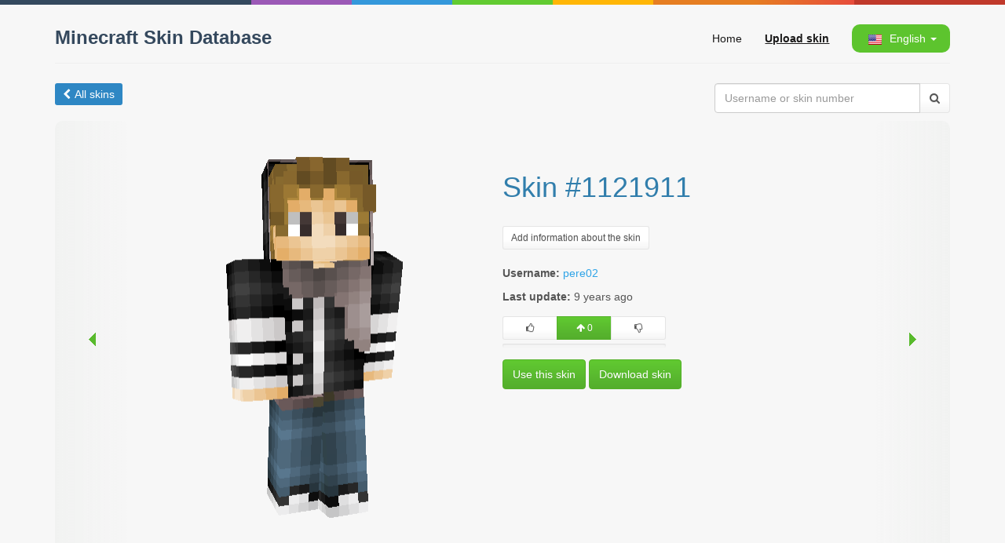

--- FILE ---
content_type: text/html; charset=UTF-8
request_url: https://mcskindb.com/1121911
body_size: 4317
content:






<!DOCTYPE html>
<html lang="en">
    <head>
        <meta http-equiv="Content-Type" content="text/html; charset=utf-8"/>
        <meta http-equiv="X-UA-Compatible" content="IE=edge">
        <meta name="viewport" content="width=device-width, initial-scale=1">
        <meta http-equiv="Content-Language" content="en"/>
        <meta name="csrf-param" content="_csrf">
<meta name="csrf-token" content="eGHumjlBjlZYWtEzyU4ct6yUuXnAUmRleO5jOWc__DwgMoioUhHgBSBjnmL4N0PoyOXTT_YfMxAxtCcLIEjIew==">

        <title>Skin #1121911 / Minecraft Skin Database</title>
        <link rel="shortcut icon" href="/favicon.ico" type="image/x-icon" />
        <meta property="og:title" content="Skin #1121911">
<meta property="og:site_name" content="Minecraft Skin Database">
<meta property="og:url" content="https://mcskindb.com/1121911">
<meta property="og:type" content="article">
<meta property="og:locale" content="en">
<meta property="og:image" content="https://mcskindb.com/1121911/preview">
<link href="https://mcskindb.com/ru/1121911" rel="alternate" hreflang="ru">
<link href="https://mcskindb.com/uk/1121911" rel="alternate" hreflang="uk">
<link href="https://mcskindb.com/1121911" rel="canonical">
<link href="/assets/dd710865835bf66e615238aed60d38ec.css" rel="stylesheet">
<script src="/assets/667fd52d3b1bfd9a7973accef47fe106.js"></script>
        <script src="/js/3d-skin-preview/three.min.js"></script>
        <!--[if lt IE 9]>
            <script src="/js/html5shiv.min.js"></script>
            <script src="/js/respond.min.js"></script>
        <![endif]-->
        <script>window.yaContextCb=window.yaContextCb||[]</script>
        <script src="https://yandex.ru/ads/system/context.js" async></script>
    </head>
    <body>
        <div class="color-line ng-scope"></div>
        
        <div class="container">

            <div class="row">
                <div class="col-xs-12 col-sm-12 col-md-12 col-lg-12" id="header">
                    <a id="logo" href="/">Minecraft Skin Database</a>
                    <div id="main-menu">
                        <a href="/">Home</a>
                        <a data-toggle="modal" href="/upload" data-target="#upload" style="font-weight:bold;text-decoration:underline;">Upload skin</a>
                        <div id="lang-menu" class="dropdown">
                            <a href="#" class="dropdown-toggle" data-toggle="dropdown" role="button" aria-expanded="false"><img src="/images/flags/en.png" class="lang-flag"><span class="hidden-xs"> English</span> <span class="caret"></span></a>
                            <ul class="dropdown-menu" role="menu" style="min-width: 76px;">
                                                                                                                                                                                                                        <li><a href="/ru/1121911" style="line-height: 25px;"><img src="/images/flags/ru.png" style="vertical-align: middle; height: 14px; margin-bottom: 2px; margin-right: 5px;"> Русский</a></li>
                                                                                                                                                                                        <li><a href="/uk/1121911" style="line-height: 25px;"><img src="/images/flags/uk.png" style="vertical-align: middle; height: 14px; margin-bottom: 2px; margin-right: 5px;"> Український</a></li>
                                                                                                </ul>
                        </div>
                    </div>

                    
                    <hr style="margin-top: 5px; margin-bottom: 15px; clear: both;">
                </div>
            </div>

            
    <div id="skin" class="page-skin panel panel-default">
        <div class="panel-body">
            <div class="row">
    <ul class="category-menu" style="margin-bottom: 20px; float: left;">
                    <li style="background: #2E87C4; padding: 4px 10px;">
                <a href="/" style="color: #fff; text-decoration: none;">
                    <i class="fa fa-chevron-left" aria-hidden="true" style="margin-right: 5px;"></i>All skins
                </a>
            </li>
            </ul>

    <form id="search-form" style="float: right; width: 300px;">
        <div class="input-group">
            <input type="text" class="form-control" name="username" placeholder="Username or skin number" value="">
            <span class="input-group-btn">
                <button class="btn btn-default" type="submit"><i class="fa fa-search"></i></button>
            </span>
        </div>
    </form>
</div>

<div class="row">
    <div style="overflow: hidden; display: table; width: 100%; margin-bottom: 20px; position: relative;">
        <a class="col-xs-1 col-sm-1 col-md-1 col-lg-1 next-button" href="/1121921#skin"><div class="arrow arrow-left"></div></a>
        <div style="overflow: hidden;">
            <div class="col-md-6 col-lg-6" align="center">
                <div id="skin_preview_canvas"  data-image="/cache/skins/77/1e/1121911.png" data-cape="false"></div>
            </div>
            <div class="col-md-6 col-lg-6 skin-info-wrapper">
                <div class="skin-info">
                                                                        <h1>Skin #1121911</h1><br/>
                        
                                                    <a class="btn btn-default btn-sm" href="/1121911/info" data-toggle="modal" data-target="#info" role="button">Add information about the skin</a>

                            <div id="info" class="modal fade" style="display: none;">
                                <div class="modal-dialog">
                                    <div class="modal-content">
                                        <div style="min-height: 500px;"></div>
                                    </div>
                                </div>
                            </div>
                                            
                    <br/><br/>
                                                                        <div style="margin-bottom: 10px;">
                                <b>Username:</b>
                                                                    <a href="/pere02.html">pere02</a>                                
                                                             </div>
                                            
                    <div>
                        <b>Last update:</b>
                                                    <span class="timeago" title="2016-11-15T11:53:40Z">2016-11-15 11:53:40</span>
                                            </div>

                    
                                                                                            <div class="vote" data-post="1121911" style="display: inline-block; margin: 15px 0;">
                            <div class="btn-group">
                                <div class="btn-group">
                                    <button class="btn btn-default btn-sm vote-up" type="button" data-type="up" style="min-width: 70px;"><i class="fa fa-thumbs-o-up"></i></button>
                                </div>
                                <div class="btn-group">
                                    <button type="button" class="btn btn-success btn-sm vote-rating" style="min-width: 70px; cursor: default;"><i class="fa fa-arrow-up"></i> <span class="count">0</span></button>
                                </div>
                                <div class="btn-group">
                                    <button class="btn btn-default btn-sm vote-down" type="button" data-type="down" style="min-width: 70px;"><i class="fa fa-thumbs-o-down"></i></button>
                                </div>
                            </div>
                            <div style="height: 5px; margin-top: 5px; margin-bottom: 0; width: 100%;" class="progress vote-proportion">
                                                                    <div class="progress-bar progress-bar-success" style="width: 0;" title="0"></div>
                                    <div class="progress-bar progress-bar-danger" style="width: 0;" title="0"></div>
                                                            </div>
                        </div>
                    
                    
                    <div>
                                                <a href="/1121911/use" id="use_skin" class="btn btn-success" target="_blank">Use this skin</a>
                        <a href="/1121911/download" id="download_skin" class="btn btn-success">Download skin</a>
                    </div>
                </div>
            </div>
        </div>
        <a class="col-xs-1 col-sm-1 col-md-1 col-lg-1 prev-button" href="/1121907#skin"><div class="arrow arrow-right"></div></a>

        
            <script type="text/javascript">
                $(function() {

                    var width = 394;

                    if ($(document).width() < width)
                    {
                        width = $(document).width() - 70;
                    }

                    $("#skin_preview_canvas").skin3d({
                        width   : width,
                        height  : width * 1.395,
                        length  : 64,
                        preview : false,
                        ifWebGLNotSupported : function(){

                            $("#skin_preview_canvas").addClass('simple').skinPreview({
                                scale: 12,
                                cape: true,
                                capePath: "/cache/capes/",
                                default_skin: "/images/char.png"
                            });
                        }
                    });

                    $('#show_all').click(function(){
                        $(this).hide().next('.spoiler').show();
                        return false;
                    });

                    $(".timeago").timeago();
                });
            </script>
        
    </div>

    <div class="col-lg-12" style="padding-top: 20px; padding-bottom: 20px; margin-bottom: 20px; border-bottom: 1px solid #ededed;">
<div id="yandex_rtb_R-A-2135826-6"></div>
<script>
    window.yaContextCb.push(()=>{
      Ya.Context.AdvManager.render({
        renderTo: "yandex_rtb_R-A-2135826-6",
        blockId: "R-A-2135826-6"
      })
    })
</script></div>

    
        <div style="border-top: 1px solid #ededed; padding: 20px 0;">
        <div style="margin-bottom: 25px;">
            <a href="/?sort=username" style="margin-top: 0; margin-left: 10px; font-weight: bold; font-size: 15px; display: inline-block; color: rgb(63, 69, 73);"><i class="fa fa-male" style="margin-right: 8px"></i>Popular skins</a>
            <a href="/" style="margin-top: 0; margin-right: 10px; float: right; font-weight: bold; font-size: 15px; display: inline-block; color: rgb(63, 69, 73); ">Show all<i style="margin-left: 8px;" class="fa fa-arrow-right"></i></a>
        </div>
        <div class="row" style="height: 192px; overflow: hidden; text-align: center;">
                            <div class="col-xs-6 col-ms-4 col-sm-3 col-md-2 col-lg-2">
                    <a href="/14718" title="Skin #14718"><div data-image="/cache/skins/7e/39/14718.png" data-cape="false" class="skin"></div></a>
                </div>
                            <div class="col-xs-6 col-ms-4 col-sm-3 col-md-2 col-lg-2">
                    <a href="/6724" title="Skin #6724"><div data-image="/cache/skins/44/1a/6724.png" data-cape="false" class="skin"></div></a>
                </div>
                            <div class="col-xs-6 col-ms-4 col-sm-3 col-md-2 col-lg-2">
                    <a href="/7360" title="Skin #7360"><div data-image="/cache/skins/c0/1c/7360.png" data-cape="false" class="skin"></div></a>
                </div>
                            <div class="col-xs-6 col-ms-4 col-sm-3 col-md-2 col-lg-2">
                    <a href="/8081" title="Skin #8081"><div data-image="/cache/skins/91/1f/8081.png" data-cape="false" class="skin"></div></a>
                </div>
                            <div class="col-xs-6 col-ms-4 col-sm-3 col-md-2 col-lg-2">
                    <a href="/3391" title="Skin #3391"><div data-image="/cache/skins/3f/0d/3391.png" data-cape="false" class="skin"></div></a>
                </div>
                            <div class="col-xs-6 col-ms-4 col-sm-3 col-md-2 col-lg-2">
                    <a href="/12859" title="Skin #12859"><div data-image="/cache/skins/3b/32/12859.png" data-cape="false" class="skin"></div></a>
                </div>
                    </div>
    </div>

    <script>
        
            $(function() {
                $(".skin").skin3d({
                    preview : true,
                    width   : 140,
                    height  : 200,
                    length  : 64,
                    ifWebGLNotSupported : function(){

                        $(".skin").skinPreview({
                            scale: 6,
                            cape: false,
                            capePath: "/cache/capes/",
                            default_skin: "/images/char.png"
                        });
                    }
                });
            });
        
    </script>


    <div id="comments" class="col-lg-12">
        
            <div id="disqus_thread"></div>
            <script type="text/javascript">
                var disqus_shortname = 'minecraftskindb';
                var disqus_identifier = 'skin_1121911_en';

                
                var lang = 'en';
                

                if (lang != 'en')
                {
                    var disqus_config = function () {
                        this.language = lang;
                    };
                }

                (function() {
                    var dsq = document.createElement('script'); dsq.type = 'text/javascript'; dsq.async = true;
                    dsq.src = '//' + disqus_shortname + '.disqus.com/embed.js';
                    (document.getElementsByTagName('head')[0] || document.getElementsByTagName('body')[0]).appendChild(dsq);
                })();
            </script>
            <noscript>Please enable JavaScript to view the <a href="https://disqus.com/?ref_noscript" rel="nofollow">comments powered by Disqus.</a></noscript>
        
    </div>
</div>
        </div>
    </div>


            <footer>
                <div style="border-top: 1px solid #eeeeee; padding-top: 10px;">
                    2026 • Minecraft Skin Database
                    <div style="float:right;">
                        <a href="http://mcskindb.copiny.com/" target="_blank">Feedback</a> •
                        <a href="/cdn-cgi/l/email-protection#74070104041b0600341917071f1d1a10165a171b19">Contact Us</a> •
                        <a href="https://mcpe-inside.ru" target="_blank">mcpe-inside.ru</a>
                    </div>
                </div>
            </footer>
        </div>

        <div class="modal fade" id="upload" role="dialog">
            <div class="modal-dialog">
                <div class="modal-content">
                    <div style="min-height: 500px;"></div>
                </div>
            </div>
        </div>
        <script data-cfasync="false" src="/cdn-cgi/scripts/5c5dd728/cloudflare-static/email-decode.min.js"></script><script src="/js/bootstrap-select/i18n/defaults-en.min.js"></script>
<script src="/js/timeago/locales/jquery.timeago.en.js"></script>
        
            <script>
                (function(i,s,o,g,r,a,m){i['GoogleAnalyticsObject']=r;i[r]=i[r]||function(){
                    (i[r].q=i[r].q||[]).push(arguments)},i[r].l=1*new Date();a=s.createElement(o),
                    m=s.getElementsByTagName(o)[0];a.async=1;a.src=g;m.parentNode.insertBefore(a,m)
                })(window,document,'script','//www.google-analytics.com/analytics.js','ga');

                ga('create', 'UA-62582464-1', 'auto');
                ga('send', 'pageview');
            </script>
            <!-- Yandex.Metrika counter -->
            <script type="text/javascript">
                (function (d, w, c) {
                    (w[c] = w[c] || []).push(function() {
                        try {
                            w.yaCounter33308763 = new Ya.Metrika({
                                id:33308763,
                                clickmap:true,
                                trackLinks:true,
                                accurateTrackBounce:true,
                                webvisor:true
                            });
                        } catch(e) { }
                    });

                    var n = d.getElementsByTagName("script")[0],
                            s = d.createElement("script"),
                            f = function () { n.parentNode.insertBefore(s, n); };
                    s.type = "text/javascript";
                    s.async = true;
                    s.src = "https://mc.yandex.ru/metrika/watch.js";

                    if (w.opera == "[object Opera]") {
                        d.addEventListener("DOMContentLoaded", f, false);
                    } else { f(); }
                })(document, window, "yandex_metrika_callbacks");
            </script>
            <noscript><div><img src="https://mc.yandex.ru/watch/33308763" style="position:absolute; left:-9999px;" alt="" /></div></noscript>
            <!-- /Yandex.Metrika counter -->
        
    <script defer src="https://static.cloudflareinsights.com/beacon.min.js/vcd15cbe7772f49c399c6a5babf22c1241717689176015" integrity="sha512-ZpsOmlRQV6y907TI0dKBHq9Md29nnaEIPlkf84rnaERnq6zvWvPUqr2ft8M1aS28oN72PdrCzSjY4U6VaAw1EQ==" data-cf-beacon='{"version":"2024.11.0","token":"07599640b8cc4c139abdb3cb299aaf4a","r":1,"server_timing":{"name":{"cfCacheStatus":true,"cfEdge":true,"cfExtPri":true,"cfL4":true,"cfOrigin":true,"cfSpeedBrain":true},"location_startswith":null}}' crossorigin="anonymous"></script>
</body>
</html>


--- FILE ---
content_type: text/plain
request_url: https://www.google-analytics.com/j/collect?v=1&_v=j102&a=1908427647&t=pageview&_s=1&dl=https%3A%2F%2Fmcskindb.com%2F1121911&ul=en-us%40posix&dt=Skin%20%231121911%20%2F%20Minecraft%20Skin%20Database&sr=1280x720&vp=1280x720&_u=IEBAAEABAAAAACAAI~&jid=326730626&gjid=1567643263&cid=1707977125.1769105915&tid=UA-62582464-1&_gid=737501600.1769105915&_r=1&_slc=1&z=753773521
body_size: -449
content:
2,cG-HPCM1P6TZX